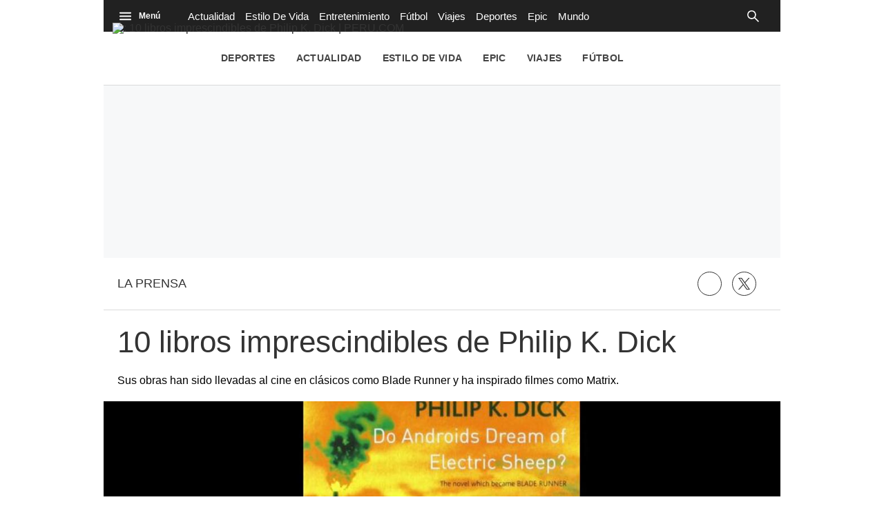

--- FILE ---
content_type: text/plain; charset=UTF-8
request_url: https://at.teads.tv/fpc?analytics_tag_id=PUB_25775&tfpvi=&gdpr_status=22&gdpr_reason=220&gdpr_consent=&ccpa_consent=&shared_ids=&sv=d656f4a&
body_size: 56
content:
OGY2MzkzNTMtYTc1NS00MGFjLWI0YTEtZTkxNzE0ZWQxM2Y0Iy02LTQ=